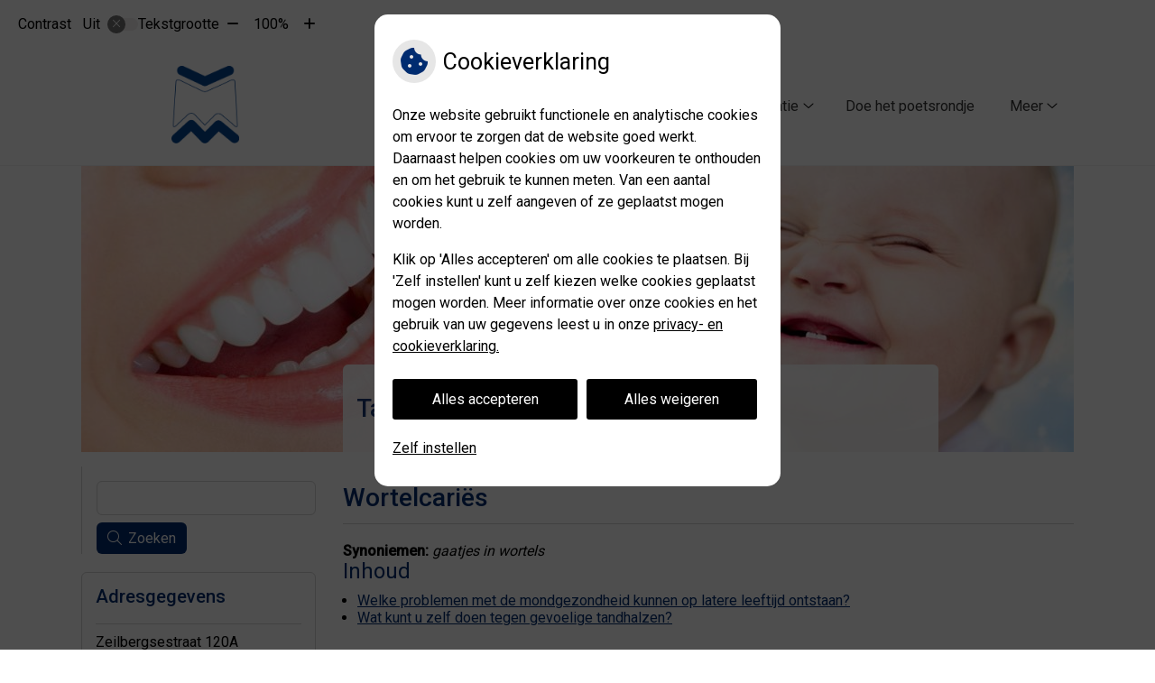

--- FILE ---
content_type: text/html; charset=UTF-8
request_url: https://tandartsbossers.tandartsennet.nl/mondgezondheid-encyclopedie/wortelcaries/
body_size: 11899
content:


<!DOCTYPE html>
<html lang="nl-NL">
<head>
	 

<!-- Matomo -->
<script  nonce='1c4331e15c'>
  var _paq = window._paq = window._paq || [];
  /* tracker methods like "setCustomDimension" should be called before "trackPageView" */
  _paq.push(['trackPageView']);
  _paq.push(['enableLinkTracking']);
  (function() {
    var u="//statistieken.pharmeon.nl/";
    _paq.push(['setTrackerUrl', u+'matomo.php']);
    _paq.push(['setSiteId', 1002]);
    var d=document, g=d.createElement('script'), s=d.getElementsByTagName('script')[0];
    g.async=true; g.src=u+'matomo.js'; s.parentNode.insertBefore(g,s);
  })();
</script>
<!-- End Matomo Code -->
		 
 <!-- Start Default Consent Settings --> 
<script  nonce='1c4331e15c'>
  window.dataLayer = window.dataLayer || [];
  function gtag(){dataLayer.push(arguments);}

  // Function to get a cookie's value by name
  function getCookie(name) {
      const value = `; ${document.cookie}`;
      const parts = value.split(`; ${name}=`);
      if (parts.length === 2) return parts.pop().split(';').shift();
      return null;
  }

  // Get the values of the cookies
  const cookieAnalytische = getCookie('cookies-analytische');
  const cookieMarketing = getCookie('cookies-marketing');

  console.log('cookieAnalytische:', cookieAnalytische);
  console.log('cookieMarketing:', cookieMarketing);	
	
  // Set the consent mode based on cookie values
  if (cookieAnalytische === 'Y' && cookieMarketing === 'Y') {
      // If both analytics and marketing cookies are allowed
      gtag('consent', 'default', {
          'ad_storage': 'granted',
          'analytics_storage': 'granted',
          'ad_user_data': 'granted',
          'ad_personalization': 'granted',
          'personalization_storage': 'granted',
          'functionality_storage': 'granted',
          'security_storage': 'granted',
      });
  } else if (cookieAnalytische === 'N' || cookieAnalytische === null || cookieMarketing === 'N') {
      // If analytics cookies are not allowed or marketing cookies are not allowed
      if (localStorage.getItem('consentMode') === null) {
          gtag('consent', 'default', {
              'ad_storage': cookieMarketing === 'N' ? 'denied' : 'granted',
              'analytics_storage': cookieAnalytische === 'N' ? 'denied' : 'granted',
              'ad_user_data': cookieMarketing === 'N' ? 'denied' : 'granted',
              'ad_personalization': cookieMarketing === 'N' ? 'denied' : 'granted',
              'personalization_storage': 'denied',
              'functionality_storage': 'granted', // Only necessary storage is granted
              'security_storage': 'granted',
          });
      } else {
          gtag('consent', 'default', JSON.parse(localStorage.getItem('consentMode')));
      }
  }

  // Push user ID to dataLayer if it exists
  if (localStorage.getItem('userId') != null) {
      window.dataLayer.push({'user_id': localStorage.getItem('userId')});
  }
</script>


	
<meta charset="UTF-8">
<meta name="viewport" content="width=device-width, initial-scale=1">

<!-- Google Analytics -->
		<title>Wortelcariës &#8211; Tandartsenpraktijk Bossers &#8211; Deurne</title>
<meta name='robots' content='max-image-preview:large' />
	<style>img:is([sizes="auto" i], [sizes^="auto," i]) { contain-intrinsic-size: 3000px 1500px }</style>
	<link rel='dns-prefetch' href='//tandartsbossers.tandartsennet.nl' />
<link rel='dns-prefetch' href='//cdn.jsdelivr.net' />
<link rel='stylesheet' id='dashicons-css' href='https://tandartsbossers.tandartsennet.nl/wp-includes/css/dashicons.min.css?ver=6.7.2' type='text/css' media='all' />
<link rel='stylesheet' id='wp-jquery-ui-dialog-css' href='https://tandartsbossers.tandartsennet.nl/wp-includes/css/jquery-ui-dialog.min.css?ver=6.7.2' type='text/css' media='all' />
<link rel='stylesheet' id='dental-folders-style-css' href='https://tandartsbossers.tandartsennet.nl/wp-content/plugins/ph-dental-folders-mu/styles/infoFolders.css?ver=6.7.2' type='text/css' media='all' />
<link rel='stylesheet' id='parent-style-css' href='https://tandartsbossers.tandartsennet.nl/wp-content/themes/PharmeonV2-parent/style.css?ver=6.7.2' type='text/css' media='all' />
<link rel='stylesheet' id='wp-block-library-css' href='https://tandartsbossers.tandartsennet.nl/wp-includes/css/dist/block-library/style.min.css?ver=6.7.2' type='text/css' media='all' />
<style id='classic-theme-styles-inline-css' type='text/css'>
/*! This file is auto-generated */
.wp-block-button__link{color:#fff;background-color:#32373c;border-radius:9999px;box-shadow:none;text-decoration:none;padding:calc(.667em + 2px) calc(1.333em + 2px);font-size:1.125em}.wp-block-file__button{background:#32373c;color:#fff;text-decoration:none}
</style>
<style id='global-styles-inline-css' type='text/css'>
:root{--wp--preset--aspect-ratio--square: 1;--wp--preset--aspect-ratio--4-3: 4/3;--wp--preset--aspect-ratio--3-4: 3/4;--wp--preset--aspect-ratio--3-2: 3/2;--wp--preset--aspect-ratio--2-3: 2/3;--wp--preset--aspect-ratio--16-9: 16/9;--wp--preset--aspect-ratio--9-16: 9/16;--wp--preset--color--black: #000000;--wp--preset--color--cyan-bluish-gray: #abb8c3;--wp--preset--color--white: #ffffff;--wp--preset--color--pale-pink: #f78da7;--wp--preset--color--vivid-red: #cf2e2e;--wp--preset--color--luminous-vivid-orange: #ff6900;--wp--preset--color--luminous-vivid-amber: #fcb900;--wp--preset--color--light-green-cyan: #7bdcb5;--wp--preset--color--vivid-green-cyan: #00d084;--wp--preset--color--pale-cyan-blue: #8ed1fc;--wp--preset--color--vivid-cyan-blue: #0693e3;--wp--preset--color--vivid-purple: #9b51e0;--wp--preset--gradient--vivid-cyan-blue-to-vivid-purple: linear-gradient(135deg,rgba(6,147,227,1) 0%,rgb(155,81,224) 100%);--wp--preset--gradient--light-green-cyan-to-vivid-green-cyan: linear-gradient(135deg,rgb(122,220,180) 0%,rgb(0,208,130) 100%);--wp--preset--gradient--luminous-vivid-amber-to-luminous-vivid-orange: linear-gradient(135deg,rgba(252,185,0,1) 0%,rgba(255,105,0,1) 100%);--wp--preset--gradient--luminous-vivid-orange-to-vivid-red: linear-gradient(135deg,rgba(255,105,0,1) 0%,rgb(207,46,46) 100%);--wp--preset--gradient--very-light-gray-to-cyan-bluish-gray: linear-gradient(135deg,rgb(238,238,238) 0%,rgb(169,184,195) 100%);--wp--preset--gradient--cool-to-warm-spectrum: linear-gradient(135deg,rgb(74,234,220) 0%,rgb(151,120,209) 20%,rgb(207,42,186) 40%,rgb(238,44,130) 60%,rgb(251,105,98) 80%,rgb(254,248,76) 100%);--wp--preset--gradient--blush-light-purple: linear-gradient(135deg,rgb(255,206,236) 0%,rgb(152,150,240) 100%);--wp--preset--gradient--blush-bordeaux: linear-gradient(135deg,rgb(254,205,165) 0%,rgb(254,45,45) 50%,rgb(107,0,62) 100%);--wp--preset--gradient--luminous-dusk: linear-gradient(135deg,rgb(255,203,112) 0%,rgb(199,81,192) 50%,rgb(65,88,208) 100%);--wp--preset--gradient--pale-ocean: linear-gradient(135deg,rgb(255,245,203) 0%,rgb(182,227,212) 50%,rgb(51,167,181) 100%);--wp--preset--gradient--electric-grass: linear-gradient(135deg,rgb(202,248,128) 0%,rgb(113,206,126) 100%);--wp--preset--gradient--midnight: linear-gradient(135deg,rgb(2,3,129) 0%,rgb(40,116,252) 100%);--wp--preset--font-size--small: 13px;--wp--preset--font-size--medium: 20px;--wp--preset--font-size--large: 36px;--wp--preset--font-size--x-large: 42px;--wp--preset--spacing--20: 0.44rem;--wp--preset--spacing--30: 0.67rem;--wp--preset--spacing--40: 1rem;--wp--preset--spacing--50: 1.5rem;--wp--preset--spacing--60: 2.25rem;--wp--preset--spacing--70: 3.38rem;--wp--preset--spacing--80: 5.06rem;--wp--preset--shadow--natural: 6px 6px 9px rgba(0, 0, 0, 0.2);--wp--preset--shadow--deep: 12px 12px 50px rgba(0, 0, 0, 0.4);--wp--preset--shadow--sharp: 6px 6px 0px rgba(0, 0, 0, 0.2);--wp--preset--shadow--outlined: 6px 6px 0px -3px rgba(255, 255, 255, 1), 6px 6px rgba(0, 0, 0, 1);--wp--preset--shadow--crisp: 6px 6px 0px rgba(0, 0, 0, 1);}:where(.is-layout-flex){gap: 0.5em;}:where(.is-layout-grid){gap: 0.5em;}body .is-layout-flex{display: flex;}.is-layout-flex{flex-wrap: wrap;align-items: center;}.is-layout-flex > :is(*, div){margin: 0;}body .is-layout-grid{display: grid;}.is-layout-grid > :is(*, div){margin: 0;}:where(.wp-block-columns.is-layout-flex){gap: 2em;}:where(.wp-block-columns.is-layout-grid){gap: 2em;}:where(.wp-block-post-template.is-layout-flex){gap: 1.25em;}:where(.wp-block-post-template.is-layout-grid){gap: 1.25em;}.has-black-color{color: var(--wp--preset--color--black) !important;}.has-cyan-bluish-gray-color{color: var(--wp--preset--color--cyan-bluish-gray) !important;}.has-white-color{color: var(--wp--preset--color--white) !important;}.has-pale-pink-color{color: var(--wp--preset--color--pale-pink) !important;}.has-vivid-red-color{color: var(--wp--preset--color--vivid-red) !important;}.has-luminous-vivid-orange-color{color: var(--wp--preset--color--luminous-vivid-orange) !important;}.has-luminous-vivid-amber-color{color: var(--wp--preset--color--luminous-vivid-amber) !important;}.has-light-green-cyan-color{color: var(--wp--preset--color--light-green-cyan) !important;}.has-vivid-green-cyan-color{color: var(--wp--preset--color--vivid-green-cyan) !important;}.has-pale-cyan-blue-color{color: var(--wp--preset--color--pale-cyan-blue) !important;}.has-vivid-cyan-blue-color{color: var(--wp--preset--color--vivid-cyan-blue) !important;}.has-vivid-purple-color{color: var(--wp--preset--color--vivid-purple) !important;}.has-black-background-color{background-color: var(--wp--preset--color--black) !important;}.has-cyan-bluish-gray-background-color{background-color: var(--wp--preset--color--cyan-bluish-gray) !important;}.has-white-background-color{background-color: var(--wp--preset--color--white) !important;}.has-pale-pink-background-color{background-color: var(--wp--preset--color--pale-pink) !important;}.has-vivid-red-background-color{background-color: var(--wp--preset--color--vivid-red) !important;}.has-luminous-vivid-orange-background-color{background-color: var(--wp--preset--color--luminous-vivid-orange) !important;}.has-luminous-vivid-amber-background-color{background-color: var(--wp--preset--color--luminous-vivid-amber) !important;}.has-light-green-cyan-background-color{background-color: var(--wp--preset--color--light-green-cyan) !important;}.has-vivid-green-cyan-background-color{background-color: var(--wp--preset--color--vivid-green-cyan) !important;}.has-pale-cyan-blue-background-color{background-color: var(--wp--preset--color--pale-cyan-blue) !important;}.has-vivid-cyan-blue-background-color{background-color: var(--wp--preset--color--vivid-cyan-blue) !important;}.has-vivid-purple-background-color{background-color: var(--wp--preset--color--vivid-purple) !important;}.has-black-border-color{border-color: var(--wp--preset--color--black) !important;}.has-cyan-bluish-gray-border-color{border-color: var(--wp--preset--color--cyan-bluish-gray) !important;}.has-white-border-color{border-color: var(--wp--preset--color--white) !important;}.has-pale-pink-border-color{border-color: var(--wp--preset--color--pale-pink) !important;}.has-vivid-red-border-color{border-color: var(--wp--preset--color--vivid-red) !important;}.has-luminous-vivid-orange-border-color{border-color: var(--wp--preset--color--luminous-vivid-orange) !important;}.has-luminous-vivid-amber-border-color{border-color: var(--wp--preset--color--luminous-vivid-amber) !important;}.has-light-green-cyan-border-color{border-color: var(--wp--preset--color--light-green-cyan) !important;}.has-vivid-green-cyan-border-color{border-color: var(--wp--preset--color--vivid-green-cyan) !important;}.has-pale-cyan-blue-border-color{border-color: var(--wp--preset--color--pale-cyan-blue) !important;}.has-vivid-cyan-blue-border-color{border-color: var(--wp--preset--color--vivid-cyan-blue) !important;}.has-vivid-purple-border-color{border-color: var(--wp--preset--color--vivid-purple) !important;}.has-vivid-cyan-blue-to-vivid-purple-gradient-background{background: var(--wp--preset--gradient--vivid-cyan-blue-to-vivid-purple) !important;}.has-light-green-cyan-to-vivid-green-cyan-gradient-background{background: var(--wp--preset--gradient--light-green-cyan-to-vivid-green-cyan) !important;}.has-luminous-vivid-amber-to-luminous-vivid-orange-gradient-background{background: var(--wp--preset--gradient--luminous-vivid-amber-to-luminous-vivid-orange) !important;}.has-luminous-vivid-orange-to-vivid-red-gradient-background{background: var(--wp--preset--gradient--luminous-vivid-orange-to-vivid-red) !important;}.has-very-light-gray-to-cyan-bluish-gray-gradient-background{background: var(--wp--preset--gradient--very-light-gray-to-cyan-bluish-gray) !important;}.has-cool-to-warm-spectrum-gradient-background{background: var(--wp--preset--gradient--cool-to-warm-spectrum) !important;}.has-blush-light-purple-gradient-background{background: var(--wp--preset--gradient--blush-light-purple) !important;}.has-blush-bordeaux-gradient-background{background: var(--wp--preset--gradient--blush-bordeaux) !important;}.has-luminous-dusk-gradient-background{background: var(--wp--preset--gradient--luminous-dusk) !important;}.has-pale-ocean-gradient-background{background: var(--wp--preset--gradient--pale-ocean) !important;}.has-electric-grass-gradient-background{background: var(--wp--preset--gradient--electric-grass) !important;}.has-midnight-gradient-background{background: var(--wp--preset--gradient--midnight) !important;}.has-small-font-size{font-size: var(--wp--preset--font-size--small) !important;}.has-medium-font-size{font-size: var(--wp--preset--font-size--medium) !important;}.has-large-font-size{font-size: var(--wp--preset--font-size--large) !important;}.has-x-large-font-size{font-size: var(--wp--preset--font-size--x-large) !important;}
:where(.wp-block-post-template.is-layout-flex){gap: 1.25em;}:where(.wp-block-post-template.is-layout-grid){gap: 1.25em;}
:where(.wp-block-columns.is-layout-flex){gap: 2em;}:where(.wp-block-columns.is-layout-grid){gap: 2em;}
:root :where(.wp-block-pullquote){font-size: 1.5em;line-height: 1.6;}
</style>
<link rel='stylesheet' id='style-uzo-banner-app-css' href='https://tandartsbossers.tandartsennet.nl/wp-content/plugins/ph-activeservices-mu/controller/../assets/css/uzo-banner-app.css?ver=6.7.2' type='text/css' media='all' />
<link rel='stylesheet' id='style-uzo-banners-css' href='https://tandartsbossers.tandartsennet.nl/wp-content/plugins/ph-activeservices-mu/controller/../assets/css/uzo-banners.css?ver=6.7.2' type='text/css' media='all' />
<link rel='stylesheet' id='style-mma-banners-css' href='https://tandartsbossers.tandartsennet.nl/wp-content/plugins/ph-activeservices-mu/controller/../assets/css/mma-banners.css?ver=6.7.2' type='text/css' media='all' />
<link rel='stylesheet' id='style-uzo-bar-css' href='https://tandartsbossers.tandartsennet.nl/wp-content/plugins/ph-activeservices-mu/controller/../assets/css/uzo-bar.css?ver=6.7.2' type='text/css' media='all' />
<link rel='stylesheet' id='style-uzo-page-css' href='https://tandartsbossers.tandartsennet.nl/wp-content/plugins/ph-activeservices-mu/controller/../assets/css/uzo-page.css?ver=6.7.2' type='text/css' media='all' />
<link rel='stylesheet' id='ph_cookie_style-css' href='https://tandartsbossers.tandartsennet.nl/wp-content/plugins/ph-cookie-helper-mu/assets/css/cookie-style.css?ver=6.7.2' type='text/css' media='all' />
<link rel='stylesheet' id='style-frontend-css' href='https://tandartsbossers.tandartsennet.nl/wp-content/plugins/ph-dental-technique-mu/controller/../frontendstijl.css?ver=6.7.2' type='text/css' media='all' />
<link rel='stylesheet' id='ph_slider_styles-css' href='https://tandartsbossers.tandartsennet.nl/wp-content/plugins/ph-slider-mu/css/swiper.min.css?ver=6.7.2' type='text/css' media='all' />
<link rel='stylesheet' id='ph_slider_custom_styles-css' href='https://tandartsbossers.tandartsennet.nl/wp-content/plugins/ph-slider-mu/css/swiper-edits.min.css?ver=6.7.2' type='text/css' media='all' />
<link rel='stylesheet' id='child-theme-style-css' href='https://tandartsbossers.tandartsennet.nl/wp-content/themes/1641Kroon/style.css?ver=6.7.2' type='text/css' media='all' />
<script type="text/javascript" src="https://tandartsbossers.tandartsennet.nl/wp-includes/js/jquery/jquery.min.js?ver=3.7.1" id="jquery-core-js"></script>
<script type="text/javascript" src="https://tandartsbossers.tandartsennet.nl/wp-includes/js/jquery/jquery-migrate.min.js?ver=3.4.1" id="jquery-migrate-js"></script>
<script type="text/javascript" src="https://tandartsbossers.tandartsennet.nl/wp-content/themes/PharmeonV2-parent/components/modernizr/ofi.min.js?ver=20170721" id="pharmeon_master_ofi-script-js"></script>
<script type="text/javascript" src="https://tandartsbossers.tandartsennet.nl/wp-content/themes/PharmeonV2-parent/components/bootstrap/js/bootstrap.min.js?ver=1" id="bootstrap-js-js"></script>
<script type="text/javascript" src="https://tandartsbossers.tandartsennet.nl/wp-content/themes/PharmeonV2-parent/components/bootstrap/js/card.min.js?ver=1" id="card-js-js"></script>
<script type="text/javascript" src="https://tandartsbossers.tandartsennet.nl/wp-content/themes/PharmeonV2-parent/components/medewerker-slider/js/slick.min.js?ver=1" id="slick.js-js"></script>
<script type="text/javascript" src="https://tandartsbossers.tandartsennet.nl/wp-content/themes/PharmeonV2-parent/components/zoomer/js/jquery.zoomer.min.js?ver=20190715" id="pharmeon_master_zoomer-js"></script>
<script type="text/javascript" src="https://tandartsbossers.tandartsennet.nl/wp-content/themes/PharmeonV2-parent/components/fancybox/js/fancybox.js?ver=20170721" id="pharmeon_master_fancybox-js"></script>
<script type="text/javascript" src="https://cdn.jsdelivr.net/npm/css-vars-ponyfill@2?ver=1" id="pharmeon_master_theme-var-js"></script>
<script type="text/javascript" src="https://tandartsbossers.tandartsennet.nl/wp-content/plugins/ph-cookie-helper-mu/scripts/jquery-cookie.min.js?ver=6.7.2" id="ph_jquery_cookie_script-js"></script>
<script type="text/javascript" src="https://tandartsbossers.tandartsennet.nl/wp-content/plugins/ph-cookie-helper-mu/scripts/cookie-enabler.min.js?ver=6.7.2" id="ph_cookie_enabler_script-js"></script>
<script type="text/javascript" src="https://tandartsbossers.tandartsennet.nl/wp-content/plugins/ph-slider-mu/js/swiper.min.js?ver=6.7.2" id="ph_slider_script-js"></script>
<script type="text/javascript" src="https://tandartsbossers.tandartsennet.nl/wp-content/plugins/ph-testimonials-mu//assets/js/testimonials.js?ver=6.7.2" id="testimonials-widgets-js-js"></script>
<style>/* ==========================================================================
   LESS Variables 
   ========================================================================== */
/*** COLOR SETTINGS - ORIGINAL ***/
.fa-family {
  font-family: "Font Awesome 6 Pro";
}
:root {
  --main-color: #002c70;
  --main-color-tint1: #002c8f;
  --main-color-tint2: #000aa3;
  --main-color-shade1: #001951;
  --main-color-shade2: #00093d;
  --main-color-analog1: #49007f;
  --main-color-analog2: #1600cc;
  --main-color-analog3: #009ea8;
  --main-color-analog4: #007f4f;
  --main-color-triad1: #700025;
  --main-color-triad2: #70001f;
  --main-color-triad3: #237000;
  --main-color-triad4: #1d7000;
  --main-color-comp1: #0b244c;
  --main-color-comp2: #00368a;
  --main-color-comp3: #524704;
  --main-color-comp4: #867303;
  --focus-color: #000000;
}
.team__flip-cards .team__member {
  background-color: #002c70;
}
.team__boxes .teamText__thumbnail img {
  border-color: #002c70;
}
.team__round .teamText__function .function__text {
  color: #002c70;
}
.team__round .team__member:hover .teamText__thumbnail:before {
  background: rgba(0, 44, 112, 0.25);
}
.theme-bg {
  background-color: #002c70;
}
.theme-bgh:hover,
.theme-bgh:focus {
  background-color: #002c70;
}
.theme-color {
  color: #002c70;
}
.theme-border {
  border-color: #002c70;
}
.accordion .card-header:before {
  background-color: #002c70;
}
.gform_wrapper input[type='submit'],
.gform_wrapper input[type='button'] {
  background-color: #002c70;
  border-color: #00245c;
}
.gform_wrapper input[type='submit']:active,
.gform_wrapper input[type='button']:active {
  background-color: #00245c;
  border-color: #002051;
}
</style>	 </head>
<body class="oral-encyclopedie-template-default page page-id--42 page-parent">	
	
	

    <aside aria-label="Toegankelijkheid">
        <a class="skip-link" href="#main">Naar inhoud</a>
                    <div id="accessibility-top-bar" class="top-bar">
    <div class="top-bar__inner">
        <div class="top-bar__buttons">
            <button class="top-bar__toggle-settings" aria-controls="accessibility-top-bar-components"><i class="fa-light fa-gear" aria-hidden="true"></i> <span>Instellingen</span> <i class="fa-regular fa-chevron-down" aria-hidden="true"></i></button>
                    </div>
        <div id="accessibility-top-bar-components" role="dialog" aria-modal="true" aria-labelledby="accessibility-top-bar-label" class="top-bar__components">
            <button class="top-bar__close-settings"><i class="fa-regular fa-xmark" aria-hidden="true"></i><span class="visually-hidden">Sluiten</span></button>
            <h2 id="accessibility-top-bar-label" class="top-bar__component top-bar__component--settings"><i class="fa-light fa-gear" aria-hidden="true"></i> Instellingen</h2>
            <ul>
                <li class="top-bar__component top-bar__component--contrast">
                    <div class="top-bar__component-row">
                        <span id="contrast-label" class="top-bar__component-title">Contrast</span>
                        <span class="top-bar__component-input"><span class="contrastSwitcher"></span></span>
                    </div>
                </li>
                <li class="top-bar__component top-bar__component--fontsize">
                    <div class="top-bar__component-row">
                        <span class="top-bar__component-title">Tekstgrootte</span>
                        <span class="top-bar__component-input"><span class="zoomerContainer"></span></span>
                    </div>
                    <p class="top-bar__component-description">Bekijk hoe de lettergrootte van de tekst eruit komt te zien.</p>
                </li>
                <li class="top-bar__component top-bar__component--spacer">
                </li>
                                            </ul>
        </div>
    </div>
</div>
            </aside>


    <div class="fixed-header-marker" aria-hidden="true"></div>
    <header id="header" class="site-header clearfix" role="banner">
        <div id="bottomHeader" class="bottomHeader clearfix">
            <div class="innerWrapper">

                                    <div class="siteMainBranding">
                        <div class='logoWrapper'>
                            <h2>
                                <a href='https://tandartsbossers.tandartsennet.nl/' title='Tandartsenpraktijk Bossers' rel='home'>
                                    <img src='https://tandartsbossers.tandartsennet.nl/wp-content/uploads/sites/576/2018/01/Praktijklogo-1.gif' alt='Tandartsenpraktijk Bossers'>
                                </a>
                            </h2>
                        </div>
                    </div>
                
                <div class="mainMenuWrapper headerMenu">
                    <nav id="site-navigation" class="headerMain__navigation" aria-labelledby="primaryMenuHeading">
	<h2 id="primaryMenuHeading" class="visually-hidden">Hoofdmenu</h2>
	<button class="menu-toggle jsMenuToggle" aria-expanded="false">MENU</button>
	<ul id="primary-menu" class="menu"><li id="menu-item-34" class="menu-item menu-item-type-post_type menu-item-object-page menu-item-home menu-item-34"><a href="https://tandartsbossers.tandartsennet.nl/">Home</a></li>
<li id="menu-item-134" class="menu-item menu-item-type-post_type menu-item-object-page menu-item-has-children menu-item-134"><a href="https://tandartsbossers.tandartsennet.nl/praktijkinfo/">Praktijkinfo</a>
<ul class="sub-menu">
	<li id="menu-item-147" class="menu-item menu-item-type-post_type menu-item-object-page menu-item-147"><a href="https://tandartsbossers.tandartsennet.nl/eerste-bezoek/">Eerste bezoek</a></li>
	<li id="menu-item-154" class="menu-item menu-item-type-post_type menu-item-object-page menu-item-154"><a href="https://tandartsbossers.tandartsennet.nl/afspraak/">Afspraak</a></li>
	<li id="menu-item-150" class="menu-item menu-item-type-post_type menu-item-object-page menu-item-150"><a href="https://tandartsbossers.tandartsennet.nl/route/">Route</a></li>
	<li id="menu-item-36" class="menu-item menu-item-type-post_type menu-item-object-page menu-item-36"><a href="https://tandartsbossers.tandartsennet.nl/team/">Team</a></li>
	<li id="menu-item-158" class="menu-item menu-item-type-post_type menu-item-object-page menu-item-158"><a href="https://tandartsbossers.tandartsennet.nl/mondhygieniste/">Mondhygiëniste</a></li>
	<li id="menu-item-37" class="menu-item menu-item-type-post_type menu-item-object-page menu-item-37"><a href="https://tandartsbossers.tandartsennet.nl/behandeling/">Werkwijze</a></li>
	<li id="menu-item-38" class="menu-item menu-item-type-post_type menu-item-object-page menu-item-38"><a href="https://tandartsbossers.tandartsennet.nl/kwaliteit/">Kwaliteit</a></li>
	<li id="menu-item-39" class="menu-item menu-item-type-post_type menu-item-object-page menu-item-39"><a href="https://tandartsbossers.tandartsennet.nl/klachten/">Klachten</a></li>
	<li id="menu-item-161" class="menu-item menu-item-type-post_type menu-item-object-page menu-item-161"><a href="https://tandartsbossers.tandartsennet.nl/uw-nota/">Uw nota</a></li>
	<li id="menu-item-40" class="menu-item menu-item-type-post_type menu-item-object-page menu-item-40"><a href="https://tandartsbossers.tandartsennet.nl/tarieven/">Tarieven</a></li>
	<li id="menu-item-99" class="menu-item menu-item-type-post_type menu-item-object-page menu-item-99"><a href="https://tandartsbossers.tandartsennet.nl/betalen/">Betalen</a></li>
	<li id="menu-item-289" class="menu-item menu-item-type-post_type menu-item-object-page menu-item-289"><a href="https://tandartsbossers.tandartsennet.nl/veelgestelde-vragen/">Veelgestelde vragen</a></li>
</ul>
</li>
<li id="menu-item-41" class="menu-item menu-item-type-post_type menu-item-object-page menu-item-has-children menu-item-41"><a href="https://tandartsbossers.tandartsennet.nl/informatiefolders/">Gezondheidsinformatie</a>
<ul class="sub-menu">
	<li id="menu-item-42" class="menu-item menu-item-type-post_type menu-item-object-page menu-item-42"><a href="https://tandartsbossers.tandartsennet.nl/informatiefolders/">Informatiefolders</a></li>
	<li id="menu-item-43" class="menu-item menu-item-type-post_type menu-item-object-page menu-item-43"><a href="https://tandartsbossers.tandartsennet.nl/angst/">Angst</a></li>
	<li id="menu-item-44" class="menu-item menu-item-type-post_type menu-item-object-page menu-item-44"><a href="https://tandartsbossers.tandartsennet.nl/preventie/">Preventie</a></li>
	<li id="menu-item-45" class="menu-item menu-item-type-post_type menu-item-object-page menu-item-45"><a href="https://tandartsbossers.tandartsennet.nl/hoe-gezond-is-je-mond/">Hoe gezond is je mond?</a></li>
	<li id="menu-item-48" class="menu-item menu-item-type-post_type menu-item-object-page menu-item-48"><a href="https://tandartsbossers.tandartsennet.nl/mondgezondheidencyclopedie/">Mondgezondheid</a></li>
	<li id="menu-item-291" class="menu-item menu-item-type-post_type menu-item-object-page menu-item-291"><a href="https://tandartsbossers.tandartsennet.nl/diabetes-en-uw-gebit/">Diabetes en uw gebit</a></li>
	<li id="menu-item-46" class="menu-item menu-item-type-post_type menu-item-object-page menu-item-46"><a href="https://tandartsbossers.tandartsennet.nl/nieuws/">Nieuws</a></li>
	<li id="menu-item-47" class="menu-item menu-item-type-post_type menu-item-object-page menu-item-47"><a href="https://tandartsbossers.tandartsennet.nl/links/">Links</a></li>
</ul>
</li>
<li id="menu-item-889" class="menu-item menu-item-type-post_type menu-item-object-page menu-item-889"><a href="https://tandartsbossers.tandartsennet.nl/doe-het-poetsrondje/">Doe het poetsrondje</a></li>
<li id="menu-item-891" class="menu-item menu-item-type-post_type menu-item-object-page menu-item-891"><a href="https://tandartsbossers.tandartsennet.nl/verzekeringstips/">Verzekeringstips</a></li>
<li id="menu-item-893" class="menu-item menu-item-type-post_type menu-item-object-page menu-item-893"><a href="https://tandartsbossers.tandartsennet.nl/mondzorg-en-verzekeren/">Mondzorg en Verzekeren</a></li>
<li id="menu-item-895" class="menu-item menu-item-type-post_type menu-item-object-page menu-item-895"><a href="https://tandartsbossers.tandartsennet.nl/een-gezonde-mond-is-kinderspel/">Een gezonde mond is kinderspel!</a></li>
<li id="menu-item-897" class="menu-item menu-item-type-post_type menu-item-object-page menu-item-897"><a href="https://tandartsbossers.tandartsennet.nl/ixorg/">ixorg</a></li>
</ul></nav>                </div><!-- .mainMenuWrapper -->

            </div><!-- .innerWrapper -->

        </div><!-- #bottomHeader -->

    </header>
	<a id="docTop" name="docTop"></a>
	<div id="content" class="site-content clearfix">

		<div id="main-gfx" class="main-gfx hide-mobile clearfix">
			<div class="innerWrapper">
															<div class="siteName header-title-area">
															<div class="header-title-area--name">Tandartsenpraktijk Bossers</div>
																				</div>
													<div class="sliderWrapper">
												<div class="image-container">
								<img src="https://tandartsbossers.tandartsennet.nl/wp-content/uploads/sites/576/2018/01/cropped-12-2.jpg" alt="Header afbeelding" />
							</div>
											</div> <!-- .sliderWrapper -->
			</div><!-- .innerWrapper -->
		</div><!-- #main-gfx -->

			<div class="innerWrapper">
				<div class="site-main">
											<div class="breadCrumbsContainer">
							<div class="innerWrapper">
															</div>
						</div>
					
											<main id="main" role="main">
						

					
			
<article id="post--42" class="post--42 oral-encyclopedie type-oral-encyclopedie status-static hentry">
		<h1 class="entry-title content-title">Wortelcariës</h1> 
			<div><strong>Synoniemen:</strong>
					<em>gaatjes in wortels</em>
		</div>
<div>
	<h2>Inhoud</h2>
	
	<ul><li><a href='#Welke_problemen_met_de_mondgezondheid_kunnen_op_latere_leeftijd_ontstaan?'>Welke problemen met de mondgezondheid kunnen op latere leeftijd ontstaan?</a></li><li><a href='#Wat_kunt_u_zelf_doen_tegen_gevoelige_tandhalzen?'>Wat kunt u zelf doen tegen gevoelige tandhalzen?</a></li><ul>	
</div><p>
	<br />
	<a href="https://tandartsbossers.tandartsennet.nl/mondgezondheidencyclopedie/"> &laquo; Terug naar het overzicht</a>
</p>
<!--post_title=Wortelcariës--><div id="Welke_problemen_met_de_mondgezondheid_kunnen_op_latere_leeftijd_ontstaan?" class="folder-parent"><h2>Welke problemen met de mondgezondheid kunnen op latere leeftijd ontstaan?</h2><p><p class="MsoNormal" style="margin: 0cm 0cm 0pt; mso-outline-level: 1"><strong style="mso-bidi-font-weight: normal">Ontstoken tandvlees<br />
</strong>Nogal wat mensen krijgen op latere leeftijd ernstige tandvleesproblemen. <br />
Iedere keer als u iets eet of drinkt, vormt zich een doorzichtig, zacht en kleverig laagje op uw tandvlees, tanden en kiezen: (tand)plak. Als u de tandplak die langs de rand van het tandvlees en tussen de tanden en kiezen zit niet verwijdert, veroorzaken de bacteri&euml;n in de plak ontstoken tandvlees. Niet verwijderde plak kan hard worden en verkalken tot tandsteen. Aan tandsteen hecht zich weer gemakkelijk nieuwe plak. De tandvleesontsteking kan daardoor verergeren. Rood, gezwollen en bloedend tandvlees zijn de kenmerken van ontstoken tandvlees.<br />
<br />
<strong style="mso-bidi-font-weight: normal">Wortelcari&euml;s<br />
</strong>Op latere leeftijd kunnen aan de tandwortel gaatjes ontstaan: de zogeheten wortelcari&euml;s. Het tandvlees trekt zich terug, waardoor de tandwortel gedeeltelijk bloot komt te liggen. Op deze plaats ontbreekt het beschermende glazuurlaagje. Tanden en kiezen zijn hier extra kwetsbaar voor gaatjes. Door het terugtrekkende tandvlees wordt de ruimte tussen tanden en kiezen bovendien groter, en juist daar hoopt tandplak zich gemakkelijk op. Tandplak veroorzaakt gaatjes, vooral op de blootliggende wortels van de tanden en kiezen.<br />
<strong style="mso-bidi-font-weight: normal"><br />
Droge mond<br />
</strong>Een droge mond wordt veroorzaakt door een tekort aan speeksel. Speeksel vergemakkelijkt spreken, kauwen en slikken. De bevochtiging met speeksel vereenvoudigt bovendien de bewegingen van wangen, tong en lippen. Ook heeft speeksel een reinigende werking op de tanden, de kiezen en het mondslijmvlies. Door onvoldoende speeksel vormt zich sneller dan normaal tandplak.&nbsp;<br />
Sommige medicijnen hebben als bijwerking dat de speekselklieren worden geremd in de afgifte van speeksel. Dat geldt met name voor medicijnen tegen hoge bloeddruk, slaapmiddelen en antidepressiva. Ook te weinig drinken kan een van de oorzaken van een droge mond zijn. Daarnaast kan een droge mond optreden bij uitdroging door koorts of diarree. </p></p>
</div><div id="Wat_kunt_u_zelf_doen_tegen_gevoelige_tandhalzen?" class="folder-parent"><h2>Wat kunt u zelf doen tegen gevoelige tandhalzen?</h2><p><p><strong>Op een juiste manier poetsen</strong><br />
Aangezien blootliggende tandhalzen en -wortels niet beschermd zijn door glazuur, is verzorging ervan extra belangrijk. Niet alleen om gaatjes in de wortels te voorkomen, maar ook om de gevoeligheid te minimaliseren. Blijf dus, ook bij pijn, poetsen. Als u poetst met tandpasta, brengt u een beschermend laagje op de tanden aan. Hierdoor kunnen prikkels minder makkelijk de zenuwen in de tand of kies bereiken. Gevolg? Minder pijn! Maar zure vloeistoffen spoelen dit laagje gemakkelijk weg. Dan komt de pijn dus weer terug. Soms kan spoelen met een fluoride spoelmiddel ook helpen. Overleg dit met uw tandarts of mondhygi&euml;nist.</p>
<p><strong>Voedingspatroon veranderen</strong><br />
Om de gevoeligheid te beperken, kan het belangrijk zijn dat u uw voedingspatroon verandert. Drinkt u bijvoorbeeld veel sappen of frisdrank (zuur) of eet u veel citrusfruit? Dan slijt het onbeschermde tandbeen gemakkelijk weg. De ingangen van de kanaaltjes worden breder. Hierdoor gaan de prikkels makkelijk door het tandbeen heen. Beperk daarom het aantal eet- en drinkmomenten tot maximaal zeven keer per dag. Kies voor drie hoofdmaaltijden en maximaal vier keer iets tussendoor. Eet maximaal een- of tweemaal per dag zuur fruit en drink frisdrank en andere zure dranken met mate. Eet of drink &eacute;&eacute;n uur voordat u uw tanden gaat poetsen g&eacute;&eacute;n zure producten. Zuren maken het tandbeen zwakker, waardoor u het makkelijk wegpoetst. Als u uw voedingspatroon niet verandert, kan de gevoeligheid niet behandeld worden en steeds erger worden.</p></p>
</div><!--#end.of.mge#--><p>
	<br />
	<a href="https://tandartsbossers.tandartsennet.nl/mondgezondheidencyclopedie/"> &laquo; Terug naar het overzicht</a>
</p>
<div class="modal fade" id="imagemodal-n1" tabindex="-1" role="dialog" aria-labelledby="myModalLabel" aria-hidden="true">
  <div class="modal-dialog">
    <div class="modal-content">              
      <div class="modal-body">
      	<button type="button" class="close" data-dismiss="modal"><span aria-hidden="true">&times;</span><span class="sr-only">Sluiten</span></button>
        <img decoding="async" src="" class="imagepreview" style="width: 100%;" >
      </div>
    </div>
  </div>
</div>		
		
</article><!-- #post-## -->


				


				</main><!-- #main -->
			</div>
			<aside class="main-sidebar">
				<div class="search-box">
					<!-- search -->
<form class="site-search-form" method="get" action="https://tandartsbossers.tandartsennet.nl" role="search">
	<input class="site-search-input" id="siteSearch" type="search" name="s" aria-label="Wat zoekt u?">
	<button class="site-search-submit" type="submit"><i class="fa-icon fal fa-search fa-icon"></i><span>Zoeken</span></button>
</form>				</div>
								<div id="black-studio-tinymce-4" class="widget black-studio-tinymce-4 widget_black_studio_tinymce"><div class="widgetContainer"><h2 class="widget-title">Adresgegevens</h2><div class="textwidget"><p>Zeilbergsestraat 120A<br />
5751LN Deurne<br />
Tel: 0493-319453<br />
E-mail: <a href="mailto:info@tandartsbossers.nl">info@tandartsbossers.nl<br />
</a></p>
<p>Zorgmail voor zorgprofessionals<br />
<a href="mailto:tandartsenpraktijkbossers@zorgmail.nl">klik hier</a></p>
</div></div></div><div id="openinghours_widget-3" class="widget openinghours_widget-3 widget_openinghours_widget"><div class="widgetContainer"><h2 class="widget-title">Openingstijden</h2><div class='table-responsive'><table class='table table-openingsHours'><tbody><tr><th>
						Maandag:
					</th>
					<td>
						08:30 <span class='visually-hidden'>tot</span>- 12:00<br />13:30 <span class='visually-hidden'>tot</span>- 17:00
					</td></tr><tr><th>
						Dinsdag:
					</th>
					<td>
						08:30 <span class='visually-hidden'>tot</span>- 12:00<br />13:30 <span class='visually-hidden'>tot</span>- 17:00
					</td></tr><tr><th>
						Woensdag:
					</th>
					<td>
						08:30 <span class='visually-hidden'>tot</span>- 12:00<br />13:30 <span class='visually-hidden'>tot</span>- 17:00
					</td></tr><tr><th>
						Donderdag:
					</th>
					<td>
						08:30 <span class='visually-hidden'>tot</span>- 12:00<br />13:30 <span class='visually-hidden'>tot</span>- 17:00
					</td></tr><tr><th>
						Vrijdag:
					</th>
					<td>
						08:30 - 12:00
					</td></tr></tbody></table></div></div></div>			</aside>
		</div><!-- #innerWrapper -->
	</div><!-- #content -->

	<footer id="footer" class="site-footer" role="contentinfo">
		<a id="toTop" href="#docTop">
			<span class="visually-hidden">Ga terug naar de bovenkant van de website</span>
		</a>

				<div class="footerTop">
									</div>

				<div class="footerBottom">
    <div class="innerWrapper">
        <div class="pharmLinks">
	<a id="poweredby" href="https://uwzorgonline.nl" target="_blank" rel="noopener">Uw Zorg Online</a> | <a id="login" href="https://tandartsbossers.tandartsennet.nl/wp-admin/">Beheer</a>
</div>        <div class="socialFooter">
            <a href="https://www.knmt.nl/">
            <svg class="socialFooter__knmt" id="Layer_1" data-name="Layer 1" xmlns="http://www.w3.org/2000/svg" viewBox="0 0 226.72 48" aria-labelledby="knmtLogoTitle knmtLogoDesc" role="img">
                <title id="knmtLogoTitle">Aangesloten bij de KNMT</title>
                <desc id="knmtLogoDesc">Koninklijke Nederlandse Maatschappij tot Bevordering der Tandheelkunde</desc>
                <path class="cls-1" d="M.57,22.8H13.89l9.41-9.41V.08Zm0,2.56L23.3,48.08V34.76l-9.41-9.4Zm25.28,9.4V48.08L48.57,25.36H35.26Zm0-34.68V13.39l9.41,9.41H48.57ZM84.48,45l-13-17.8-4.84,5V45h-9.2V3.17h9.2V21.45l17-18.28H94.75l-17,17.74L95.53,45Zm44.44,0L108.67,18.4V45H99.59V3.17h8.48l19.59,25.75V3.17h9.08V45ZM178,45V17.69L166.25,35.55H166L154.36,17.87V45h-9.07V3.17h9.91l11,17.68,11-17.68h9.92V45ZM192.65,3.17v8.48h12.73V45h9.2V11.65H227.3V3.17Z" transform="translate(-0.57 -0.08)"/>
            </svg>
        </a>
        <span class="socialFooter__social">
		<a class='practice_info socialmedia-link facebook-link' href='https://www.facebook.com/TandartsenpraktijkBossers/' target='_blank'><i class='fa-icon fab fa-facebook-f'></i><span class='visually-hidden'>Bezoek onze facebook pagina</span></a>					</span>
</div>        <div class="footerLinks">
    <a id="privacy" href="https://tandartsbossers.tandartsennet.nl/privacy/">Privacy</a> | <a href="https://tandartsbossers.tandartsennet.nl/voorwaarden/">Voorwaarden</a>
</div>    </div><!-- .innerWrapper -->
</div><!-- .footerBottom -->
	</footer><!-- #footer -->

	<!-- Cookie Modal Html-->
<section id="cookie-consent-modal" aria-modal="true" role="dialog" aria-labelledby="cookie-heading" data-nosnippet="data-nosnippet">
  <div class="cookiee-consent-container">
    <div class="cookiee-consent-notice">
                	<span tabindex="-1" role="heading" aria-level="2" id="cookie-heading" class="cookie-title" ><i class="fa-solid fa-cookie-bite" aria-hidden="true"></i> Cookieverklaring</span>
              <p class="cookie-paragraph">Onze website gebruikt functionele en analytische cookies om ervoor te zorgen dat de website goed werkt.
      Daarnaast helpen cookies om uw voorkeuren te onthouden en om het gebruik te kunnen meten. Van een aantal cookies kunt u zelf aangeven of ze geplaatst mogen worden.</p>
      <p class="cookie-paragraph">Klik op 'Alles accepteren' om alle cookies te plaatsen. Bij 'Zelf instellen' kunt u zelf kiezen welke cookies geplaatst mogen worden.
      Meer informatie over onze cookies en het gebruik van uw gegevens leest u in onze <a style="text-decoration: underline; color: black;" href="https://tandartsbossers.tandartsennet.nl/privacy">privacy- en cookieverklaring.</a></p>
    </div>
    <div class="cookie-consent-selection">
        <button value="true" class="cookie-consent-allow">Alles accepteren</button> 
		<button value="true" class="cookie-consent-decline">Alles weigeren</button>
		<a class="cookie-consent-settings" href="https://tandartsbossers.tandartsennet.nl/privacy/#cookie-instellingen">Zelf instellen</a>
    </div>
  </div>
 </section>
<script type="text/javascript" src="https://tandartsbossers.tandartsennet.nl/wp-includes/js/jquery/ui/core.min.js?ver=1.13.3" id="jquery-ui-core-js"></script>
<script type="text/javascript" src="https://tandartsbossers.tandartsennet.nl/wp-includes/js/jquery/ui/mouse.min.js?ver=1.13.3" id="jquery-ui-mouse-js"></script>
<script type="text/javascript" src="https://tandartsbossers.tandartsennet.nl/wp-includes/js/jquery/ui/resizable.min.js?ver=1.13.3" id="jquery-ui-resizable-js"></script>
<script type="text/javascript" src="https://tandartsbossers.tandartsennet.nl/wp-includes/js/jquery/ui/draggable.min.js?ver=1.13.3" id="jquery-ui-draggable-js"></script>
<script type="text/javascript" src="https://tandartsbossers.tandartsennet.nl/wp-includes/js/jquery/ui/controlgroup.min.js?ver=1.13.3" id="jquery-ui-controlgroup-js"></script>
<script type="text/javascript" src="https://tandartsbossers.tandartsennet.nl/wp-includes/js/jquery/ui/checkboxradio.min.js?ver=1.13.3" id="jquery-ui-checkboxradio-js"></script>
<script type="text/javascript" src="https://tandartsbossers.tandartsennet.nl/wp-includes/js/jquery/ui/button.min.js?ver=1.13.3" id="jquery-ui-button-js"></script>
<script type="text/javascript" src="https://tandartsbossers.tandartsennet.nl/wp-includes/js/jquery/ui/dialog.min.js?ver=1.13.3" id="jquery-ui-dialog-js"></script>
<script type="text/javascript" src="https://tandartsbossers.tandartsennet.nl/wp-content/plugins/ph-dental-folders-mu/js/bootstrap.modal.img.js" id="bootstrap-modal-img-js"></script>
<script type="text/javascript" src="https://tandartsbossers.tandartsennet.nl/wp-content/themes/PharmeonV2-parent/components/accessibility/js/accessibility-contrast.min.js?ver=20180828" id="pharmeon_master_accessibility-contrast-js"></script>
<script type="text/javascript" src="https://tandartsbossers.tandartsennet.nl/wp-content/themes/PharmeonV2-parent/components/accessibility/js/accessibility-helpers.min.js?ver=20180828" id="pharmeon_master_accessibility-menu-js"></script>
<script type="text/javascript" src="https://tandartsbossers.tandartsennet.nl/wp-content/themes/PharmeonV2-parent/components/accessibility/js/focus-visible.min.js?ver=20180828" id="pharmeon_master_focus-visible-js"></script>
<script type="text/javascript" src="https://tandartsbossers.tandartsennet.nl/wp-content/themes/PharmeonV2-parent/components/accessibility/js/top-bar.min.js?ver=20230706" id="pharmeon_master_top-bar-js"></script>
<script type="text/javascript" src="https://tandartsbossers.tandartsennet.nl/wp-content/themes/PharmeonV2-parent/js/style.min.js?ver=20150908" id="pharmeon_master_theme-script-js"></script>
<script type="text/javascript" src="https://tandartsbossers.tandartsennet.nl/wp-content/plugins/ph-cookie-helper-mu/scripts/script.min.js" id="ph_cookie_scripts-js"></script>
<script type="text/javascript" src="https://tandartsbossers.tandartsennet.nl/wp-content/themes/1641Kroon/js/style.js?ver=20160727" id="child-theme-script-js"></script>
	 	</body>

</html>


--- FILE ---
content_type: text/css
request_url: https://tandartsbossers.tandartsennet.nl/wp-content/plugins/ph-cookie-helper-mu/assets/css/cookie-style.css?ver=6.7.2
body_size: 1057
content:
/* ==========================================================================
   LESS Variables 
   ========================================================================== */
/*** COLOR SETTINGS - ORIGINAL ***/
.fa-family {
  font-family: "Font Awesome 6 Pro";
}
/*modal css start*/
.cookieform input[type="submit"] {
  padding: 0 20px;
  background-color: var(--main-color);
  border: 0;
  height: 44px;
  line-height: 36px;
  font-weight: bold;
  cursor: pointer;
  color: #fff;
}
#cookie-consent-modal {
  display: none;
  position: fixed;
  top: 0;
  left: 0;
  align-items: flex-start;
  justify-content: center;
  padding: 0 1rem;
  padding-top: 1rem;
  width: 100%;
  height: 100%;
  overflow: auto;
  z-index: 9999;
}
#cookie-consent-modal:before {
  content: "";
  position: fixed;
  top: 0;
  left: 0;
  width: 100%;
  height: 100%;
  overflow: auto;
  opacity: 0.93;
  background: rgba(0, 0, 0, 0.75);
}
#cookie-consent-modal .cookie-title {
  color: #000;
  font-size: 1.5625rem !important;
  font-weight: normal;
  margin: 0;
  margin-bottom: 1.5rem;
  margin-top: 0.5rem;
  display: flex;
  align-items: center;
}
#cookie-consent-modal .cookie-title:after,
#cookie-consent-modal .cookie-title:before {
  display: none;
}
#cookie-consent-modal .cookie-title i {
  background-color: #e6e6e6;
  color: var(--main-color);
  border-radius: 3.125rem;
  padding: 0.5rem;
  margin-right: 0.5rem;
  font-size: 2rem;
}
#cookie-consent-modal .cookie-paragraph {
  color: #000;
  font-size: 1rem;
  line-height: 1.56rem;
  margin-bottom: 1rem;
}
#cookie-consent-modal .cookie-paragraph:last-child {
  margin-bottom: 1.5rem;
}
#cookie-consent-modal .cookiee-consent-container {
  position: relative;
  background: #fff;
  padding: 1.25rem;
  max-width: 28.125rem;
  border-radius: 0.938rem;
}
#cookie-consent-modal .cookie-consent-selection {
  display: flex;
  flex-direction: column;
}
@media (min-width: 568px) {
  #cookie-consent-modal .cookie-consent-selection {
    flex-direction: row;
    flex-wrap: wrap;
  }
}
#cookie-consent-modal .cookie-consent-allow,
#cookie-consent-modal .cookie-consent-decline {
  display: flex;
  align-items: center;
  justify-content: center;
  border: none;
  background-color: #000;
  color: #fff;
  height: 2.8125rem;
  border-radius: 0.188rem;
  margin-bottom: 0.5rem;
  text-decoration: none;
  cursor: pointer;
}
#cookie-consent-modal .cookie-consent-allow:focus-visible,
#cookie-consent-modal .cookie-consent-decline:focus-visible {
  background-color: #fff;
  color: #000;
  outline: 2px solid #000;
}
@media (min-width: 568px) {
  #cookie-consent-modal .cookie-consent-allow,
  #cookie-consent-modal .cookie-consent-decline {
    width: calc(48% - 0.5rem);
    margin-right: 1rem;
  }
}
#cookie-consent-modal .cookie-consent-allow {
  margin-right: 5px;
}
#cookie-consent-modal .cookie-consent-settings {
  color: #000;
  background-color: #fff;
  border: 0;
  text-decoration: underline;
  height: 2.75rem;
  line-height: 2.75rem;
}
@media (min-width: 568px) {
  #cookie-consent-modal .cookie-consent-decline {
    margin-right: 0;
  }
}
#cookie-consent-modal .cookie-consent-allow {
  background-color: #000;
  color: #fff;
  margin: 0;
  margin-bottom: 10px;
  text-decoration: none;
}
@media (min-width: 568px) {
  #cookie-consent-modal .cookie-consent-allow {
    width: 50%;
    margin-right: 10px;
    margin-bottom: 10px;
  }
}
form.cookieform .accordion .card-header h3 {
  width: auto;
}
.cookieheading p {
  margin: 10px 0;
}
#cookie-settings-flex .flex-col-xs {
  flex-basis: 16rem;
  background-color: white !important;
  margin: 1rem !important;
  padding: 1rem;
}
/*modal css end*/
